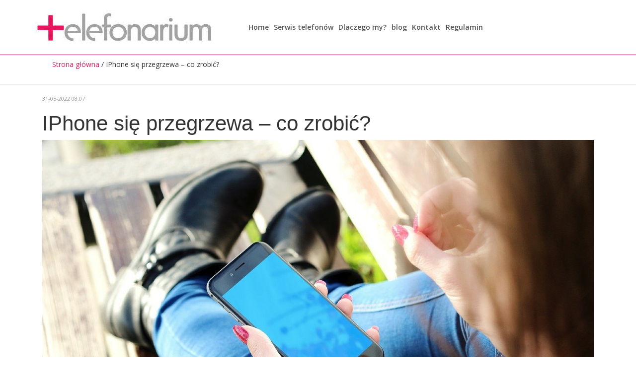

--- FILE ---
content_type: text/html; charset=UTF-8
request_url: https://telefonarium.pl/blog/iphone-sie-przegrzewa-co-zrobic/
body_size: 9770
content:
<html lang="pl-PL">
<head>
<script src="https://www.google.com/recaptcha/enterprise.js" async defer></script>
<!-- Google tag (gtag.js) -->
<script async src="https://www.googletagmanager.com/gtag/js?id=UA-130202234-1"></script>
<meta name="google-site-verification" content="i67T--e0Se15CjNeyoHdKzs9WKyDpNK-MqbdwNFor80" />
<script>
window.dataLayer = window.dataLayer || [];
function gtag(){dataLayer.push(arguments);}
gtag('js', new Date());
gtag('config', 'UA-130202234-1');
</script>
<link rel="stylesheet" href='https://fonts.googleapis.com/css?family=Open+Sans:400,300,300italic,400italic,600,700,600italic,700italic&subset=latin,latin-ext' media="print" onload="this.media='all'">
<meta name="viewport" content="width=device-width, initial-scale=1">
<link rel="stylesheet" href="https://cdnjs.cloudflare.com/ajax/libs/font-awesome/4.7.0/css/font-awesome.min.css">
<!-- <link rel='stylesheet' href='/bootstrap-grid.css' type='text/css'> -->
<!-- <link rel='stylesheet' href='/wp-content/themes/telefonarium/style.css' type='text/css'> -->
<link rel="stylesheet" type="text/css" href="//telefonarium.pl/wp-content/cache/wpfc-minified/1cv4snhu/4aiqj.css" media="all"/>
<script src="/wp-content/themes/telefonarium/js/js.js"></script>
<meta name='robots' content='index, follow, max-image-preview:large, max-snippet:-1, max-video-preview:-1' />
<!-- This site is optimized with the Yoast SEO plugin v26.7 - https://yoast.com/wordpress/plugins/seo/ -->
<title>Przegrzewający się iPhone: Jak rozwiązać problem? - Telefonarium we Wrocławiu</title>
<link rel="canonical" href="https://telefonarium.pl/blog/iphone-sie-przegrzewa-co-zrobic/" />
<meta property="og:locale" content="pl_PL" />
<meta property="og:type" content="article" />
<meta property="og:title" content="Przegrzewający się iPhone: Jak rozwiązać problem? - Telefonarium we Wrocławiu" />
<meta property="og:description" content="Zakup iPhone’a to duży wydatek, trzeba więc pamiętać, że jest to urządzenie podatne na awarie. Jednym z problemów jest przegrzewanie się iPhone’a. Zbyt wysoka temperatura może być oznaką bardzo wielu usterek, np. uszkodzenia systemów w urządzeniu. Czasem jednak jest to efekt przepełnienia pamięci czy też niewłaściwego korzystania z urządzenia. Co możesz zrobić, aby Twój iPhone [&hellip;]" />
<meta property="og:url" content="https://telefonarium.pl/blog/iphone-sie-przegrzewa-co-zrobic/" />
<meta property="og:site_name" content="telefonarium" />
<meta property="article:published_time" content="2022-05-31T06:07:20+00:00" />
<meta property="article:modified_time" content="2022-10-19T18:48:41+00:00" />
<meta property="og:image" content="https://telefonarium.pl/wp-content/uploads/2022/10/12_iphone_sie_przegrzewa_co_zrobic.jpg" />
<meta property="og:image:width" content="1280" />
<meta property="og:image:height" content="853" />
<meta property="og:image:type" content="image/jpeg" />
<meta name="author" content="admin" />
<meta name="twitter:card" content="summary_large_image" />
<meta name="twitter:label1" content="Napisane przez" />
<meta name="twitter:data1" content="admin" />
<script type="application/ld+json" class="yoast-schema-graph">{"@context":"https://schema.org","@graph":[{"@type":"Article","@id":"https://telefonarium.pl/blog/iphone-sie-przegrzewa-co-zrobic/#article","isPartOf":{"@id":"https://telefonarium.pl/blog/iphone-sie-przegrzewa-co-zrobic/"},"author":{"name":"admin","@id":"https://telefonarium.pl/#/schema/person/f79830cb032829cc475d973a2ac9d709"},"headline":"IPhone się przegrzewa – co zrobić?","datePublished":"2022-05-31T06:07:20+00:00","dateModified":"2022-10-19T18:48:41+00:00","mainEntityOfPage":{"@id":"https://telefonarium.pl/blog/iphone-sie-przegrzewa-co-zrobic/"},"wordCount":585,"commentCount":0,"publisher":{"@id":"https://telefonarium.pl/#organization"},"image":{"@id":"https://telefonarium.pl/blog/iphone-sie-przegrzewa-co-zrobic/#primaryimage"},"thumbnailUrl":"https://telefonarium.pl/wp-content/uploads/2022/10/12_iphone_sie_przegrzewa_co_zrobic.jpg","inLanguage":"pl-PL","potentialAction":[{"@type":"CommentAction","name":"Comment","target":["https://telefonarium.pl/blog/iphone-sie-przegrzewa-co-zrobic/#respond"]}]},{"@type":"WebPage","@id":"https://telefonarium.pl/blog/iphone-sie-przegrzewa-co-zrobic/","url":"https://telefonarium.pl/blog/iphone-sie-przegrzewa-co-zrobic/","name":"Przegrzewający się iPhone: Jak rozwiązać problem? - Telefonarium we Wrocławiu","isPartOf":{"@id":"https://telefonarium.pl/#website"},"primaryImageOfPage":{"@id":"https://telefonarium.pl/blog/iphone-sie-przegrzewa-co-zrobic/#primaryimage"},"image":{"@id":"https://telefonarium.pl/blog/iphone-sie-przegrzewa-co-zrobic/#primaryimage"},"thumbnailUrl":"https://telefonarium.pl/wp-content/uploads/2022/10/12_iphone_sie_przegrzewa_co_zrobic.jpg","datePublished":"2022-05-31T06:07:20+00:00","dateModified":"2022-10-19T18:48:41+00:00","breadcrumb":{"@id":"https://telefonarium.pl/blog/iphone-sie-przegrzewa-co-zrobic/#breadcrumb"},"inLanguage":"pl-PL","potentialAction":[{"@type":"ReadAction","target":["https://telefonarium.pl/blog/iphone-sie-przegrzewa-co-zrobic/"]}]},{"@type":"ImageObject","inLanguage":"pl-PL","@id":"https://telefonarium.pl/blog/iphone-sie-przegrzewa-co-zrobic/#primaryimage","url":"https://telefonarium.pl/wp-content/uploads/2022/10/12_iphone_sie_przegrzewa_co_zrobic.jpg","contentUrl":"https://telefonarium.pl/wp-content/uploads/2022/10/12_iphone_sie_przegrzewa_co_zrobic.jpg","width":1280,"height":853},{"@type":"BreadcrumbList","@id":"https://telefonarium.pl/blog/iphone-sie-przegrzewa-co-zrobic/#breadcrumb","itemListElement":[{"@type":"ListItem","position":1,"name":"Strona główna","item":"https://telefonarium.pl/"},{"@type":"ListItem","position":2,"name":"IPhone się przegrzewa – co zrobić?"}]},{"@type":"WebSite","@id":"https://telefonarium.pl/#website","url":"https://telefonarium.pl/","name":"telefonarium","description":"Kolejna witryna oparta na WordPressie","publisher":{"@id":"https://telefonarium.pl/#organization"},"potentialAction":[{"@type":"SearchAction","target":{"@type":"EntryPoint","urlTemplate":"https://telefonarium.pl/?s={search_term_string}"},"query-input":{"@type":"PropertyValueSpecification","valueRequired":true,"valueName":"search_term_string"}}],"inLanguage":"pl-PL"},{"@type":"Organization","@id":"https://telefonarium.pl/#organization","name":"Telefonarium","url":"https://telefonarium.pl/","logo":{"@type":"ImageObject","inLanguage":"pl-PL","@id":"https://telefonarium.pl/#/schema/logo/image/","url":"https://telefonarium.pl/wp-content/uploads/2023/05/telefonarium_logo.jpg","contentUrl":"https://telefonarium.pl/wp-content/uploads/2023/05/telefonarium_logo.jpg","width":360,"height":70,"caption":"Telefonarium"},"image":{"@id":"https://telefonarium.pl/#/schema/logo/image/"}},{"@type":"Person","@id":"https://telefonarium.pl/#/schema/person/f79830cb032829cc475d973a2ac9d709","name":"admin","image":{"@type":"ImageObject","inLanguage":"pl-PL","@id":"https://telefonarium.pl/#/schema/person/image/","url":"https://secure.gravatar.com/avatar/850d7a74db323542606488c3cac2656524473d5f83f512bc48de7eaf079b1dae?s=96&d=mm&r=g","contentUrl":"https://secure.gravatar.com/avatar/850d7a74db323542606488c3cac2656524473d5f83f512bc48de7eaf079b1dae?s=96&d=mm&r=g","caption":"admin"},"sameAs":["https://telefonarium.pl"],"url":"https://telefonarium.pl/blog/author/admin/"}]}</script>
<!-- / Yoast SEO plugin. -->
<link rel="alternate" type="application/rss+xml" title="telefonarium &raquo; IPhone się przegrzewa – co zrobić? Kanał z komentarzami" href="https://telefonarium.pl/blog/iphone-sie-przegrzewa-co-zrobic/feed/" />
<link rel="alternate" title="oEmbed (JSON)" type="application/json+oembed" href="https://telefonarium.pl/wp-json/oembed/1.0/embed?url=https%3A%2F%2Ftelefonarium.pl%2Fblog%2Fiphone-sie-przegrzewa-co-zrobic%2F" />
<link rel="alternate" title="oEmbed (XML)" type="text/xml+oembed" href="https://telefonarium.pl/wp-json/oembed/1.0/embed?url=https%3A%2F%2Ftelefonarium.pl%2Fblog%2Fiphone-sie-przegrzewa-co-zrobic%2F&#038;format=xml" />
<style id='wp-img-auto-sizes-contain-inline-css' type='text/css'>
img:is([sizes=auto i],[sizes^="auto," i]){contain-intrinsic-size:3000px 1500px}
/*# sourceURL=wp-img-auto-sizes-contain-inline-css */
</style>
<style id='wp-block-library-inline-css' type='text/css'>
:root{--wp-block-synced-color:#7a00df;--wp-block-synced-color--rgb:122,0,223;--wp-bound-block-color:var(--wp-block-synced-color);--wp-editor-canvas-background:#ddd;--wp-admin-theme-color:#007cba;--wp-admin-theme-color--rgb:0,124,186;--wp-admin-theme-color-darker-10:#006ba1;--wp-admin-theme-color-darker-10--rgb:0,107,160.5;--wp-admin-theme-color-darker-20:#005a87;--wp-admin-theme-color-darker-20--rgb:0,90,135;--wp-admin-border-width-focus:2px}@media (min-resolution:192dpi){:root{--wp-admin-border-width-focus:1.5px}}.wp-element-button{cursor:pointer}:root .has-very-light-gray-background-color{background-color:#eee}:root .has-very-dark-gray-background-color{background-color:#313131}:root .has-very-light-gray-color{color:#eee}:root .has-very-dark-gray-color{color:#313131}:root .has-vivid-green-cyan-to-vivid-cyan-blue-gradient-background{background:linear-gradient(135deg,#00d084,#0693e3)}:root .has-purple-crush-gradient-background{background:linear-gradient(135deg,#34e2e4,#4721fb 50%,#ab1dfe)}:root .has-hazy-dawn-gradient-background{background:linear-gradient(135deg,#faaca8,#dad0ec)}:root .has-subdued-olive-gradient-background{background:linear-gradient(135deg,#fafae1,#67a671)}:root .has-atomic-cream-gradient-background{background:linear-gradient(135deg,#fdd79a,#004a59)}:root .has-nightshade-gradient-background{background:linear-gradient(135deg,#330968,#31cdcf)}:root .has-midnight-gradient-background{background:linear-gradient(135deg,#020381,#2874fc)}:root{--wp--preset--font-size--normal:16px;--wp--preset--font-size--huge:42px}.has-regular-font-size{font-size:1em}.has-larger-font-size{font-size:2.625em}.has-normal-font-size{font-size:var(--wp--preset--font-size--normal)}.has-huge-font-size{font-size:var(--wp--preset--font-size--huge)}.has-text-align-center{text-align:center}.has-text-align-left{text-align:left}.has-text-align-right{text-align:right}.has-fit-text{white-space:nowrap!important}#end-resizable-editor-section{display:none}.aligncenter{clear:both}.items-justified-left{justify-content:flex-start}.items-justified-center{justify-content:center}.items-justified-right{justify-content:flex-end}.items-justified-space-between{justify-content:space-between}.screen-reader-text{border:0;clip-path:inset(50%);height:1px;margin:-1px;overflow:hidden;padding:0;position:absolute;width:1px;word-wrap:normal!important}.screen-reader-text:focus{background-color:#ddd;clip-path:none;color:#444;display:block;font-size:1em;height:auto;left:5px;line-height:normal;padding:15px 23px 14px;text-decoration:none;top:5px;width:auto;z-index:100000}html :where(.has-border-color){border-style:solid}html :where([style*=border-top-color]){border-top-style:solid}html :where([style*=border-right-color]){border-right-style:solid}html :where([style*=border-bottom-color]){border-bottom-style:solid}html :where([style*=border-left-color]){border-left-style:solid}html :where([style*=border-width]){border-style:solid}html :where([style*=border-top-width]){border-top-style:solid}html :where([style*=border-right-width]){border-right-style:solid}html :where([style*=border-bottom-width]){border-bottom-style:solid}html :where([style*=border-left-width]){border-left-style:solid}html :where(img[class*=wp-image-]){height:auto;max-width:100%}:where(figure){margin:0 0 1em}html :where(.is-position-sticky){--wp-admin--admin-bar--position-offset:var(--wp-admin--admin-bar--height,0px)}@media screen and (max-width:600px){html :where(.is-position-sticky){--wp-admin--admin-bar--position-offset:0px}}
/*wp_block_styles_on_demand_placeholder:6967083fcec57*/
/*# sourceURL=wp-block-library-inline-css */
</style>
<style id='classic-theme-styles-inline-css' type='text/css'>
/*! This file is auto-generated */
.wp-block-button__link{color:#fff;background-color:#32373c;border-radius:9999px;box-shadow:none;text-decoration:none;padding:calc(.667em + 2px) calc(1.333em + 2px);font-size:1.125em}.wp-block-file__button{background:#32373c;color:#fff;text-decoration:none}
/*# sourceURL=/wp-includes/css/classic-themes.min.css */
</style>
<link rel="https://api.w.org/" href="https://telefonarium.pl/wp-json/" /><link rel="alternate" title="JSON" type="application/json" href="https://telefonarium.pl/wp-json/wp/v2/posts/81" /><link rel="EditURI" type="application/rsd+xml" title="RSD" href="https://telefonarium.pl/xmlrpc.php?rsd" />
<meta name="generator" content="WordPress 6.9" />
<link rel='shortlink' href='https://telefonarium.pl/?p=81' />
<meta name="ti-site-data" content="[base64]" />	<meta name="ahrefs-site-verification" content="ba93c0c5c7b2a0a5423183ba7035c2488bc47f47c861d0934541a8251b3ce4c2">
<script type="application/ld+json">
{
"@context": "https://schema.org",
"@type": "LocalBusiness",
"name": "Telefonarium",
"image": "https://telefonarium.pl/wp-includes/img/telefonarium_logo.jpg",
"@id": "",
"url": "https://telefonarium.pl/",
"telephone": "+48518754794",
"address": {
"@type": "PostalAddress",
"streetAddress": "Inowrocławska 39a",
"addressLocality": "Wrocław",
"postalCode": "53-649",
"addressCountry": "PL"
},
"openingHoursSpecification": [{
"@type": "OpeningHoursSpecification",
"dayOfWeek": [
"Monday",
"Tuesday",
"Wednesday",
"Thursday",
"Friday"
],
"opens": "10:00",
"closes": "17:00"
},{
"@type": "OpeningHoursSpecification",
"dayOfWeek": [
"Saturday",
"Sunday"
],
"opens": "10:30",
"closes": "13:00"
}] 
}
</script>
</head>
<body data-rsssl=1 style="font-family: 'Open Sans',sans-serif; line-height: 1.42857143; color: #333333;">
<header>
<div class="container">
<div class="row" style="align-items:center;">
<div class="col-lg-4 col-8 logo_top">
<a href="/"><img src="/wp-includes/img/telefonarium_logo.jpg" alt="Telefonarium - Naprawa i serwis telefonów Wrocław"></a>
</div>
<div class="col-2 hamburger">
<div onclick="menu_mobile()">
<i class="fa fa-bars"></i>
</div>
</div>
<div class="col-lg-8 col-12" style="margin: 0; padding: 0;">
<nav id="menu_top" class="mobile_close">
<div class="nav__mainmenu"><ul id="menu-menu-nawigacja" class="menu"><li id="menu-item-5" class="menu-item menu-item-type-custom menu-item-object-custom menu-item-5"><a href="/">Home</a></li>
<li id="menu-item-381" class="menu-item menu-item-type-custom menu-item-object-custom menu-item-has-children menu-item-381"><a href="#">Serwis telefonów</a>
<ul class="sub-menu">
<li id="menu-item-384" class="menu-item menu-item-type-custom menu-item-object-custom menu-item-has-children menu-item-384"><a href="https://telefonarium.pl/naprawa-serwis-telefonow/serwis-iphone/">Serwis iPhone</a>
<ul class="sub-menu">
<li id="menu-item-385" class="menu-item menu-item-type-custom menu-item-object-custom menu-item-has-children menu-item-385"><a href="#">Modele</a>
<ul class="sub-menu">
<li id="menu-item-1595" class="menu-item menu-item-type-post_type menu-item-object-page menu-item-1595"><a href="https://telefonarium.pl/naprawa-serwis-telefonow/serwis-iphone/serwis-iphone-17-pro-max-wroclaw/">Serwis iPhone 17 Pro Max</a></li>
<li id="menu-item-1596" class="menu-item menu-item-type-post_type menu-item-object-page menu-item-1596"><a href="https://telefonarium.pl/naprawa-serwis-telefonow/serwis-iphone/serwis-iphone-17-pro-wroclaw/">Serwis iPhone 17 Pro</a></li>
<li id="menu-item-1597" class="menu-item menu-item-type-post_type menu-item-object-page menu-item-1597"><a href="https://telefonarium.pl/naprawa-serwis-telefonow/serwis-iphone/serwis-iphone-17-air-wroclaw/">Serwis iPhone 17 AIR</a></li>
<li id="menu-item-1598" class="menu-item menu-item-type-post_type menu-item-object-page menu-item-1598"><a href="https://telefonarium.pl/naprawa-serwis-telefonow/serwis-iphone/serwis-iphone-17-wroclaw/">Serwis iPhone 17</a></li>
<li id="menu-item-1599" class="menu-item menu-item-type-post_type menu-item-object-page menu-item-1599"><a href="https://telefonarium.pl/naprawa-serwis-telefonow/serwis-iphone/serwis-iphone-16-pro-max-wroclaw/">Serwis iPhone 16 Pro Max</a></li>
<li id="menu-item-1600" class="menu-item menu-item-type-post_type menu-item-object-page menu-item-1600"><a href="https://telefonarium.pl/naprawa-serwis-telefonow/serwis-iphone/serwis-iphone-16-pro-wroclaw/">Serwis iPhone 16 Pro</a></li>
<li id="menu-item-1601" class="menu-item menu-item-type-post_type menu-item-object-page menu-item-1601"><a href="https://telefonarium.pl/naprawa-serwis-telefonow/serwis-iphone/serwis-iphone-16-plus-wroclaw/">Serwis iPhone 16 Plus</a></li>
<li id="menu-item-1602" class="menu-item menu-item-type-post_type menu-item-object-page menu-item-1602"><a href="https://telefonarium.pl/naprawa-serwis-telefonow/serwis-iphone/serwis-iphone-16-e-wroclaw/">Serwis iPhone 16 E</a></li>
<li id="menu-item-1603" class="menu-item menu-item-type-post_type menu-item-object-page menu-item-1603"><a href="https://telefonarium.pl/naprawa-serwis-telefonow/serwis-iphone/serwis-iphone-16-wroclaw/">Serwis iPhone 16</a></li>
<li id="menu-item-1166" class="menu-item menu-item-type-post_type menu-item-object-page menu-item-1166"><a href="https://telefonarium.pl/naprawa-serwis-telefonow/serwis-iphone/serwis-iphone-15-pro-wroclaw/">Serwis iPhone 15 Pro</a></li>
<li id="menu-item-1183" class="menu-item menu-item-type-post_type menu-item-object-page menu-item-1183"><a href="https://telefonarium.pl/naprawa-serwis-telefonow/serwis-iphone/serwis-iphone-15-plus/">Serwis iPhone 15 Plus</a></li>
<li id="menu-item-1165" class="menu-item menu-item-type-post_type menu-item-object-page menu-item-1165"><a href="https://telefonarium.pl/naprawa-serwis-telefonow/serwis-iphone/serwis-iphone-15-wroclaw/">Serwis iPhone 15</a></li>
<li id="menu-item-1168" class="menu-item menu-item-type-post_type menu-item-object-page menu-item-1168"><a href="https://telefonarium.pl/naprawa-serwis-telefonow/serwis-iphone/serwis-iphone-14-plus/">Serwis iPhone 14 Plus</a></li>
<li id="menu-item-1167" class="menu-item menu-item-type-post_type menu-item-object-page menu-item-1167"><a href="https://telefonarium.pl/naprawa-serwis-telefonow/serwis-iphone/serwis-iphone-14/">Serwis iPhone 14</a></li>
<li id="menu-item-386" class="menu-item menu-item-type-post_type menu-item-object-page menu-item-386"><a href="https://telefonarium.pl/naprawa-serwis-telefonow/serwis-iphone/iphone-13-pro-max/">iPhone 13 Pro Max</a></li>
<li id="menu-item-387" class="menu-item menu-item-type-post_type menu-item-object-page menu-item-387"><a href="https://telefonarium.pl/naprawa-serwis-telefonow/serwis-iphone/iphone-13-pro/">iPhone 13 Pro</a></li>
<li id="menu-item-388" class="menu-item menu-item-type-post_type menu-item-object-page menu-item-388"><a href="https://telefonarium.pl/naprawa-serwis-telefonow/serwis-iphone/iphone-13-mini/">iPhone 13 Mini</a></li>
<li id="menu-item-389" class="menu-item menu-item-type-post_type menu-item-object-page menu-item-389"><a href="https://telefonarium.pl/naprawa-serwis-telefonow/serwis-iphone/iphone-13/">iPhone 13</a></li>
<li id="menu-item-390" class="menu-item menu-item-type-post_type menu-item-object-page menu-item-390"><a href="https://telefonarium.pl/naprawa-serwis-telefonow/serwis-iphone/iphone-12-pro-max/">iPhone 12 Pro Max</a></li>
<li id="menu-item-498" class="menu-item menu-item-type-post_type menu-item-object-page menu-item-498"><a href="https://telefonarium.pl/naprawa-serwis-telefonow/serwis-iphone/serwis-iphone-12-pro/">Serwis iPhone 12 Pro</a></li>
<li id="menu-item-499" class="menu-item menu-item-type-post_type menu-item-object-page menu-item-499"><a href="https://telefonarium.pl/naprawa-serwis-telefonow/serwis-iphone/serwis-iphone-12/">Serwis iPhone 12</a></li>
<li id="menu-item-496" class="menu-item menu-item-type-post_type menu-item-object-page menu-item-496"><a href="https://telefonarium.pl/naprawa-serwis-telefonow/serwis-iphone/serwis-iphone-12-mini/">Serwis iPhone 12 mini Wrocław</a></li>
<li id="menu-item-500" class="menu-item menu-item-type-post_type menu-item-object-page menu-item-500"><a href="https://telefonarium.pl/naprawa-serwis-telefonow/serwis-iphone/serwis-iphone-11-pro-max/">Serwis iPhone 11 Pro Max</a></li>
<li id="menu-item-501" class="menu-item menu-item-type-post_type menu-item-object-page menu-item-501"><a href="https://telefonarium.pl/naprawa-serwis-telefonow/serwis-iphone/serwis-iphone-11-pro/">Serwis iPhone 11 Pro</a></li>
<li id="menu-item-502" class="menu-item menu-item-type-post_type menu-item-object-page menu-item-502"><a href="https://telefonarium.pl/naprawa-serwis-telefonow/serwis-iphone/serwis-iphone-11/">Serwis iPhone 11</a></li>
<li id="menu-item-503" class="menu-item menu-item-type-post_type menu-item-object-page menu-item-503"><a href="https://telefonarium.pl/naprawa-serwis-telefonow/serwis-iphone/serwis-iphone-se-2020/">Serwis iPhone SE 2020</a></li>
<li id="menu-item-505" class="menu-item menu-item-type-post_type menu-item-object-page menu-item-505"><a href="https://telefonarium.pl/naprawa-serwis-telefonow/serwis-iphone/serwis-iphone-xs-max/">Serwis iPhone XS Max</a></li>
<li id="menu-item-506" class="menu-item menu-item-type-post_type menu-item-object-page menu-item-506"><a href="https://telefonarium.pl/naprawa-serwis-telefonow/serwis-iphone/serwis-iphone-xs/">Serwis iPhone XS</a></li>
<li id="menu-item-504" class="menu-item menu-item-type-post_type menu-item-object-page menu-item-504"><a href="https://telefonarium.pl/naprawa-serwis-telefonow/serwis-iphone/serwis-iphone-xr/">Serwis iPhone XR</a></li>
<li id="menu-item-507" class="menu-item menu-item-type-post_type menu-item-object-page menu-item-507"><a href="https://telefonarium.pl/naprawa-serwis-telefonow/serwis-iphone/iphone-x/">Serwis iPhone X</a></li>
<li id="menu-item-511" class="menu-item menu-item-type-post_type menu-item-object-page menu-item-511"><a href="https://telefonarium.pl/naprawa-serwis-telefonow/serwis-iphone/iphone-8-plus/">Serwis iPhone 8 Plus</a></li>
<li id="menu-item-510" class="menu-item menu-item-type-post_type menu-item-object-page menu-item-510"><a href="https://telefonarium.pl/naprawa-serwis-telefonow/serwis-iphone/serwis-iphone-8/">Serwis iPhone 8</a></li>
<li id="menu-item-508" class="menu-item menu-item-type-post_type menu-item-object-page menu-item-508"><a href="https://telefonarium.pl/naprawa-serwis-telefonow/serwis-iphone/serwis-iphone-7-plus/">Serwis iPhone 7 Plus</a></li>
<li id="menu-item-509" class="menu-item menu-item-type-post_type menu-item-object-page menu-item-509"><a href="https://telefonarium.pl/naprawa-serwis-telefonow/serwis-iphone/serwis-iphone-7/">Serwis iPhone 7</a></li>
<li id="menu-item-514" class="menu-item menu-item-type-post_type menu-item-object-page menu-item-514"><a href="https://telefonarium.pl/naprawa-serwis-telefonow/serwis-iphone/serwis-iphone-6s-plus/">Serwis iPhone 6S Plus</a></li>
<li id="menu-item-515" class="menu-item menu-item-type-post_type menu-item-object-page menu-item-515"><a href="https://telefonarium.pl/naprawa-serwis-telefonow/serwis-iphone/serwis-iphone-6s/">Serwis iPhone 6S</a></li>
<li id="menu-item-512" class="menu-item menu-item-type-post_type menu-item-object-page menu-item-512"><a href="https://telefonarium.pl/naprawa-serwis-telefonow/serwis-iphone/serwis-iphone-6-plus/">Serwis iPhone 6 Plus</a></li>
<li id="menu-item-513" class="menu-item menu-item-type-post_type menu-item-object-page menu-item-513"><a href="https://telefonarium.pl/naprawa-serwis-telefonow/serwis-iphone/serwis-iphone-6/">Serwis iPhone 6</a></li>
</ul>
</li>
<li id="menu-item-391" class="menu-item menu-item-type-custom menu-item-object-custom menu-item-has-children menu-item-391"><a href="#">Popularne usterki</a>
<ul class="sub-menu">
<li id="menu-item-392" class="menu-item menu-item-type-post_type menu-item-object-page menu-item-392"><a href="https://telefonarium.pl/naprawa-serwis-telefonow/serwis-iphone/wymiana-szybki/">Wymiana szybki Iphone Wrocław</a></li>
</ul>
</li>
</ul>
</li>
<li id="menu-item-393" class="menu-item menu-item-type-post_type menu-item-object-page menu-item-has-children menu-item-393"><a href="https://telefonarium.pl/naprawa-serwis-telefonow/serwis-telefonow-samsung/">Serwis Samsung Wrocław</a>
<ul class="sub-menu">
<li id="menu-item-855" class="menu-item menu-item-type-post_type menu-item-object-page menu-item-855"><a href="https://telefonarium.pl/naprawa-serwis-telefonow/serwis-telefonow-samsung/galaxy-a/">Galaxy A</a></li>
<li id="menu-item-853" class="menu-item menu-item-type-post_type menu-item-object-page menu-item-853"><a href="https://telefonarium.pl/naprawa-serwis-telefonow/serwis-telefonow-samsung/galaxy-f/">Galaxy F</a></li>
<li id="menu-item-1088" class="menu-item menu-item-type-post_type menu-item-object-page menu-item-1088"><a href="https://telefonarium.pl/naprawa-serwis-telefonow/serwis-telefonow-samsung/galaxy-g/">Galaxy G</a></li>
<li id="menu-item-854" class="menu-item menu-item-type-post_type menu-item-object-page menu-item-854"><a href="https://telefonarium.pl/naprawa-serwis-telefonow/serwis-telefonow-samsung/galaxy-m/">Galaxy M</a></li>
<li id="menu-item-857" class="menu-item menu-item-type-post_type menu-item-object-page menu-item-857"><a href="https://telefonarium.pl/naprawa-serwis-telefonow/serwis-telefonow-samsung/galaxy-note/">Galaxy Note</a></li>
<li id="menu-item-858" class="menu-item menu-item-type-post_type menu-item-object-page menu-item-858"><a href="https://telefonarium.pl/naprawa-serwis-telefonow/serwis-telefonow-samsung/galaxy-s/">Naprawa Galaxy S Wrocław</a></li>
<li id="menu-item-856" class="menu-item menu-item-type-post_type menu-item-object-page menu-item-856"><a href="https://telefonarium.pl/naprawa-serwis-telefonow/serwis-telefonow-samsung/galaxy-z/">Naprawa Galaxy Z Wrocław</a></li>
</ul>
</li>
<li id="menu-item-394" class="menu-item menu-item-type-post_type menu-item-object-page menu-item-394"><a href="https://telefonarium.pl/naprawa-serwis-telefonow/serwis-telefonow-realme/">Serwis Realme Wrocław</a></li>
<li id="menu-item-395" class="menu-item menu-item-type-post_type menu-item-object-page menu-item-395"><a href="https://telefonarium.pl/naprawa-serwis-telefonow/serwis-telefonow-oppo/">Serwis Oppo Wrocław</a></li>
<li id="menu-item-396" class="menu-item menu-item-type-post_type menu-item-object-page menu-item-396"><a href="https://telefonarium.pl/naprawa-serwis-telefonow/serwis-telefonow-huawei/">Serwis Huawei Wrocław</a></li>
<li id="menu-item-399" class="menu-item menu-item-type-post_type menu-item-object-page menu-item-399"><a href="https://telefonarium.pl/naprawa-serwis-telefonow/serwis-motorola/">Serwis Motorola Wrocław</a></li>
<li id="menu-item-400" class="menu-item menu-item-type-post_type menu-item-object-page menu-item-400"><a href="https://telefonarium.pl/naprawa-serwis-telefonow/serwis-xiaomi/">Serwis Xiaomi Wrocław</a></li>
<li id="menu-item-946" class="menu-item menu-item-type-post_type menu-item-object-page menu-item-946"><a href="https://telefonarium.pl/naprawa-serwis-telefonow/serwis-sony/">Serwis Sony Wrocław</a></li>
</ul>
</li>
<li id="menu-item-401" class="menu-item menu-item-type-post_type menu-item-object-page menu-item-401"><a href="https://telefonarium.pl/dlaczego-my/">Dlaczego my?</a></li>
<li id="menu-item-402" class="menu-item menu-item-type-post_type menu-item-object-page menu-item-402"><a href="https://telefonarium.pl/blog/">blog</a></li>
<li id="menu-item-403" class="menu-item menu-item-type-post_type menu-item-object-page menu-item-403"><a href="https://telefonarium.pl/kontakt/">Kontakt</a></li>
<li id="menu-item-404" class="menu-item menu-item-type-post_type menu-item-object-page menu-item-404"><a href="https://telefonarium.pl/regulamin/">Regulamin</a></li>
</ul></div>						<ul style="display:none!Important">
<li><a href="/">Home</a></li>
<li class="rozw_menu">
<a href="/naprawa-serwis-telefonow/">Serwis telefonów</a>
<span>Serwis Telefonów</span>
<ul>
<a href="/naprawa-serwis-telefonow/serwis-iphone/"><li>Serwis Iphone<ul>
<a href="#"><li>test</li></a>
</ul></li></a>
<a href="/naprawa-serwis-telefonow/serwis-iphone/telefonarium-serwis-telefonow-wroclaw-iphone-12-pro-max/"><li>Iphone 12 Pro Max</li></a>
<a href="/naprawa-serwis-telefonow/serwis-iphone/telefonarium-serwis-telefonow-wroclaw-iphone-13/"><li>Iphone 13</li></a>
<a href="/naprawa-serwis-telefonow/serwis-iphone/iphone-13-mini/"><li>Iphone 13 Mini</li></a>
<a href="/naprawa-serwis-telefonow/serwis-iphone/iphone-13-pro/"><li>Iphone 13 Pro</li></a>
<a href="/naprawa-serwis-telefonow/serwis-iphone/iphone-13-pro-max/"><li>Iphone 13 Pro Max</li></a>
<a href="/naprawa-serwis-telefonow/serwis-iphone/wymiana-szybki/"><li>Wymiana szybki Iphone</li></a>
<a href="/naprawa-serwis-telefonow/serwis-telefonow-samsung/"><li>Serwis Samsung</li></a>
<a href="/naprawa-serwis-telefonow/serwis-telefonow-lg/"><li>Serwis LG</li></a>
<a href="/naprawa-serwis-telefonow/serwis-telefonow-sony/"><li>Serwis Sony</li></a>
<a href="/naprawa-serwis-telefonow/serwis-telefonow-huawei/"><li>Serwis Huawei</li></a>
<a href="/naprawa-serwis-telefonow/serwis-nokii/"><li>Serwis Nokii</li></a>
<a href="/naprawa-serwis-telefonow/serwis-xiaomi/"><li>Serwis Xiaomi</li></a>
</ul>
</li>
<li><a href="/dlaczego-my/">Dlaczego my?</a></li>
<li><a href="/blog/">Blog</a></li>
<li><a href="/kontakt/">Kontakt</a></li>
<li><a href="/regulamin/">Regulamin</a></li>
</ul>
</nav>
</div>
</div>
</div>
</header>
<div style="padding-top:100px;">
<div class="okruszki">
<div class="container">
<div class="row">
<div class="col-12">
<p id="breadcrumbs"><span><span><a href="https://telefonarium.pl/">Strona główna</a></span> / <span class="breadcrumb_last" aria-current="page">IPhone się przegrzewa – co zrobić?</span></span></p>			</div>
</div>
</div>
</div>
<div class="container">
<div class="row wpis">
<div class="col-lg-12">
<p style="color: #999; font-size: 11px;" class="wpis_data">31-05-2022 08:07</p>
<h1 class="wpis_h1">IPhone się przegrzewa – co zrobić?</h1>
<div class="wpsi_tresc">
<img src="https://telefonarium.pl/wp-content/uploads/2022/10/12_iphone_sie_przegrzewa_co_zrobic.jpg">
<p>Zakup iPhone’a to duży wydatek, trzeba więc pamiętać, że jest to urządzenie podatne na awarie. Jednym z problemów jest przegrzewanie się iPhone’a. Zbyt wysoka temperatura może być oznaką bardzo wielu usterek, np. uszkodzenia systemów w urządzeniu. Czasem jednak jest to efekt przepełnienia pamięci czy też niewłaściwego korzystania z urządzenia. Co możesz zrobić, aby Twój iPhone utrzymywał optymalną temperaturę pracy?</p>
<h2>Dlaczego iPhone się przegrzewa?</h2>
<p>Chcąc pozbyć się problemu, trzeba w pierwszej kolejności znaleźć jego przyczynę, być może będziesz w stanie poradzić sobie samodzielnie z przegrzewającym się iPhone’m. Bardzo często jest tak, że temperatura telefonu wzrasta na skutek zbyt dużej ilości danych zapisanych w pamięci. Procesor musi to wszystko przetworzyć, a też ma ograniczone możliwości. Im więcej danych, tym szybciej i intensywniej musi pracować. Dotyczy to też sytuacji, kiedy mamy uruchomionych wiele aplikacji, z których nie zawsze korzystamy, działają one jednak w tle.</p>
<p>Telefon może się przegrzewać, jeśli przez dłuższy czas jest włączony. Oczywiście iPhone jest po to, aby z niego korzystać, jednak zdarza się czasem, że użytkujemy go przez bardzo długi czas, a przy tym wyjątkowo intensywnie. Długotrwałe użytkowanie sprzyja nagromadzaniu się danych, co skutkuje wzrostem temperatury urządzenia.</p>
<p>Warto też zwrócić uwagę, czy system w telefonie jest na bieżąco aktualizowany. Jeśli o tym zapominasz, to właśnie może być przyczyną przegrzewania się iPhone’a. Podobnie wygląda sytuacja z nieaktualizowanymi aplikacjami, które mogą nie być zaktualizowane pod względem systemu, z jakiego aktualnie korzystasz. W takich warunkach iPhone jest zmuszony do intensywniejszej pracy.</p>
<p>Pozostaje jeszcze kwestia ładowania telefonu. Podczas tego procesu temperatura urządzenia może wzrosnąć i jest to naturalny efekt. Niebezpieczne dla iPhone’a może być jednak korzystanie z niego podczas ładowania, wtedy temperatura niebezpiecznie wzrasta to większych wartości.</p>
<h2>Sposoby na przegrzewający się iPhone</h2>
<p>W zależności od przyczyny przegrzewającego się iPhone’a, należy podjąć inne kroki w celu pozbycia się problemu. W przypadku przepełnionej pamięci, najłatwiej jest usunąć niepotrzebne pliki, aplikacje, kontakty, wiadomości i multimedia. Zwolnienie pamięci spowoduje, że urządzenie będzie miało lepsze warunki do pracy, łatwiej będzie utrzymać jego optymalną temperaturę.</p>
<p>Ładując telefon, postaraj się z niego nie korzystać, dlatego najlepiej rób to w takim momencie, kiedy najmniej go potrzebujesz. Ponadto sprawdzaj poziom naładowania. Odłącz go od prądu możliwie najszybciej, kiedy osiągnie poziom 100%. Długie ładowanie powoduje obciążenie baterii, której żywotność wyraźnie się skraca.</p>
<p>Sprawdzaj regularnie, czy masz zaktualizowany system i wszystkie aplikacje. Zazwyczaj otrzymasz automatycznie taką informację od swojego urządzenia. Nie odkładaj aktualizacji na później, ponieważ bardzo często jest tak, że potem o niej zapominamy.</p>
<p>Ważne jest też, jak korzystasz ze swojego iPhone w gorące, słoneczne dni. Nigdy nie zostawiaj go na dłuższy czas na słońcu. Najlepiej, jeśli umieścisz go w zacienionym miejscu. Urządzenia elektroniczne nie lubią wysokiej temperatury otoczenia, w przypadku telefonów przyczynia się ona do przedwczesnego zużycia baterii, a nawet jej uszkodzenia.</p>
<p>Jeśli niepokoi Cię wysoka temperatura Twojego iPhone, sprawdź powyższe przyczyny. Może się jednak zdarzyć, że problem jest bardziej zaawansowany, wtedy najlepiej jest skonsultować się ze specjalistą.</p>
</div>
</div>
</div>
<div class="row formularz">
<div class="col-lg-6 col-12">
<h2>Zapytaj o naprawę</h2>
<p>Czas to pieniądz! Nie czekaj i zadaj pytanie naszemu specjaliście.</p>
<p>Jeśli bardzo Ci się spieszy - zadzwoń do nas:</p>
<p class="telefon">518 754 794</p>
</div>
<div class="col-lg-6 col-12">
<form id="formularz" action="#formularz" method="post">
<p class="wymagane">Pola oznaczone (<span>*</span>) są wymagane</p>
<input name="mail" class="inputbox" type="text" placeholder="Twoje Imię i Nazwisko"></br>
<input name="imie" class="inputbox" type="text" placeholder="Twój adres email"></br>
<textarea name="wiadomosc" placeholder="Napisz swoją wiadomość oraz podaj numer kontaktowy"></textarea></br>
<input class="inputsubmit" type="submit" value="Wyślij">
</form>
</div>
</div>
</div>
		<footer>
<div class="container">
<div class="row">
<div class="col-12">
<p>Najpopularniejsze usługi</p>
</div>
<div class="col-2">
<div class="footer__menu"><ul id="menu-menu-stopka-1" class="menu"><li id="menu-item-638" class="menu-item menu-item-type-post_type menu-item-object-page menu-item-638"><a href="https://telefonarium.pl/naprawa-serwis-telefonow/serwis-iphone/iphone-13-pro-max/">Serwis iPhone 13 Pro Max</a></li>
<li id="menu-item-603" class="menu-item menu-item-type-post_type menu-item-object-page menu-item-603"><a href="https://telefonarium.pl/naprawa-serwis-telefonow/serwis-iphone/iphone-13-pro/">Serwis iPhone 13 Pro</a></li>
<li id="menu-item-604" class="menu-item menu-item-type-post_type menu-item-object-page menu-item-604"><a href="https://telefonarium.pl/naprawa-serwis-telefonow/serwis-iphone/iphone-13-mini/">Serwis iPhone 13 Mini</a></li>
<li id="menu-item-605" class="menu-item menu-item-type-post_type menu-item-object-page menu-item-605"><a href="https://telefonarium.pl/naprawa-serwis-telefonow/serwis-iphone/iphone-13/">Serwis iPhone 13</a></li>
<li id="menu-item-606" class="menu-item menu-item-type-post_type menu-item-object-page menu-item-606"><a href="https://telefonarium.pl/naprawa-serwis-telefonow/serwis-iphone/iphone-12-pro-max/">Serwis iPhone 12 Pro Max</a></li>
<li id="menu-item-607" class="menu-item menu-item-type-post_type menu-item-object-page menu-item-607"><a href="https://telefonarium.pl/naprawa-serwis-telefonow/serwis-iphone/serwis-iphone-12-pro/">Serwis iPhone 12 Pro</a></li>
<li id="menu-item-863" class="menu-item menu-item-type-post_type menu-item-object-page menu-item-863"><a href="https://telefonarium.pl/naprawa-serwis-telefonow/serwis-telefonow-samsung/galaxy-s/">Naprawa Galaxy S Wrocław</a></li>
</ul></div><!-- 						<ul>
<li><a href="/naprawa-serwis-telefonow/serwis-iphone/wymiana-szybki/">Wymiana szybki Iphone</a></li>
<li><a href="/wymiana-szybki-ekranu-wyswietlacza-iphone-3-3g-3gs-4g-4s-naprawa-zbitej-szybki-iphone-apple-wroclaw/">Wymiana szybki ekranu wyświetlacza iPhone 3 3G 3Gs 4 G 4G 4S Apple Wrocław</a></li>
<li>wymiana naprawa ekranu szybki iPhone 4s 4 4G</li>
<li>naprawa iPhone Wroclaw</li>
<li><a href="/serwis-iphone-wroclaw-serwis-apple-wroclaw/">Apple i serwis iPhone Wrocław</a></li>
<li><a href="/wymiana-tylnej-obudowy-w-iphonie-wroclaw-wymiana-tylu-klapki-iphone-3g-3gs-4g-4s/">Wymiana tylnej obudowy w iphonie Wrocław</a></li>
<li>iPhone serwis Wrocław</li>
<li>serwis iPod Wrocław</li>
<li>serwis iPad wrocław</li>
<li>naprawa szybki iPadów</li>
</ul> -->
</div>
<div class="col-2">
<div class="footer__menu"><ul id="menu-menu-stopka-2" class="menu"><li id="menu-item-645" class="menu-item menu-item-type-post_type menu-item-object-page menu-item-645"><a href="https://telefonarium.pl/naprawa-serwis-telefonow/serwis-iphone/serwis-iphone-12/">Serwis iPhone 12</a></li>
<li id="menu-item-646" class="menu-item menu-item-type-post_type menu-item-object-page menu-item-646"><a href="https://telefonarium.pl/naprawa-serwis-telefonow/serwis-iphone/serwis-iphone-12-mini/">Serwis iPhone 12 mini Wrocław</a></li>
<li id="menu-item-647" class="menu-item menu-item-type-post_type menu-item-object-page menu-item-647"><a href="https://telefonarium.pl/naprawa-serwis-telefonow/serwis-iphone/serwis-iphone-11-pro-max/">Serwis iPhone 11 Pro Max</a></li>
<li id="menu-item-648" class="menu-item menu-item-type-post_type menu-item-object-page menu-item-648"><a href="https://telefonarium.pl/naprawa-serwis-telefonow/serwis-iphone/serwis-iphone-11-pro/">Serwis iPhone 11 Pro</a></li>
<li id="menu-item-649" class="menu-item menu-item-type-post_type menu-item-object-page menu-item-649"><a href="https://telefonarium.pl/naprawa-serwis-telefonow/serwis-iphone/serwis-iphone-11/">Serwis iPhone 11</a></li>
<li id="menu-item-650" class="menu-item menu-item-type-post_type menu-item-object-page menu-item-650"><a href="https://telefonarium.pl/naprawa-serwis-telefonow/serwis-iphone/serwis-iphone-se-2020/">Serwis iPhone SE 2020</a></li>
<li id="menu-item-862" class="menu-item menu-item-type-post_type menu-item-object-page menu-item-862"><a href="https://telefonarium.pl/naprawa-serwis-telefonow/serwis-telefonow-samsung/galaxy-note/">Galaxy Note</a></li>
</ul></div><!-- 						<ul>
<li><a href="/serwis-xiaomi-wroclaw-naprawa-telefonu-xiaomi-wroclaw/">Serwis Xiaomi Wrocław</a></li>
<li>Xiaomi serwis Wroclaw</li>
<li>Wymiana ekranu wyświetlacza Xiaomi Wrocław</li>
<li>Wymiana naprawa&nbsp; szybki Hd2 Desire</li>
<li>Wymiana zbitej szybki digitizera Xiaomi</li>
<li>Serwis telefonów komórkowych tanio Wrocław</li>
<li><a href="/serwis-huawei-wroclaw-naprawa-telefonow-huawei-we-wroclawiu/">Serwis Huawei Wrocław</a></li>
<li>Wymiana wyświetlacza Huawei</li>
</ul> -->
</div>
<div class="col-2">
<div class="footer__menu"><ul id="menu-menu-stopka-3" class="menu"><li id="menu-item-681" class="menu-item menu-item-type-post_type menu-item-object-page menu-item-681"><a href="https://telefonarium.pl/naprawa-serwis-telefonow/serwis-iphone/serwis-iphone-xs-max/">Serwis iPhone XS Max</a></li>
<li id="menu-item-682" class="menu-item menu-item-type-post_type menu-item-object-page menu-item-682"><a href="https://telefonarium.pl/naprawa-serwis-telefonow/serwis-iphone/serwis-iphone-xs/">Serwis iPhone XS</a></li>
<li id="menu-item-683" class="menu-item menu-item-type-post_type menu-item-object-page menu-item-683"><a href="https://telefonarium.pl/naprawa-serwis-telefonow/serwis-iphone/serwis-iphone-xr/">Serwis iPhone XR</a></li>
<li id="menu-item-684" class="menu-item menu-item-type-post_type menu-item-object-page menu-item-684"><a href="https://telefonarium.pl/naprawa-serwis-telefonow/serwis-iphone/iphone-x/">Serwis iPhone X</a></li>
<li id="menu-item-685" class="menu-item menu-item-type-post_type menu-item-object-page menu-item-685"><a href="https://telefonarium.pl/naprawa-serwis-telefonow/serwis-iphone/iphone-8-plus/">Serwis iPhone 8 Plus</a></li>
<li id="menu-item-686" class="menu-item menu-item-type-post_type menu-item-object-page menu-item-686"><a href="https://telefonarium.pl/naprawa-serwis-telefonow/serwis-iphone/serwis-iphone-8/">Serwis iPhone 8</a></li>
<li id="menu-item-861" class="menu-item menu-item-type-post_type menu-item-object-page menu-item-861"><a href="https://telefonarium.pl/naprawa-serwis-telefonow/serwis-telefonow-samsung/galaxy-z/">Naprawa Galaxy Z Wrocław</a></li>
</ul></div><!-- 						<ul>
<li><a href="/serwis-samsung-wroclaw-naprawa-galaxy-samsung-wroclaw/">Serwis Samsung Wrocław</a></li>
<li>Wymiana naprawa zbitej stłuczonej&nbsp; szybki Samsung</li>
<li>Naprawa Samsung Wrocław</li>
<li>Uszkodzony ekran Wyświetlacz Samsung Galaxy S S2 Ace Wave Wrocław</li>
<li>Pęknięta szybka digitizer w Samsungu Wrocław</li>
<li>Szybka wymiana Samsung</li>
<li>Tania wymiana szybki / ekranu iPhone Wrocław</li>
<li>naprawa Huawei Wroclaw</li>
</ul> -->
</div>
<div class="col-2">
<div class="footer__menu"><ul id="menu-menu-stopka-4" class="menu"><li id="menu-item-797" class="menu-item menu-item-type-post_type menu-item-object-page menu-item-797"><a href="https://telefonarium.pl/naprawa-serwis-telefonow/serwis-iphone/serwis-iphone-7-plus/">Serwis iPhone 7 Plus</a></li>
<li id="menu-item-798" class="menu-item menu-item-type-post_type menu-item-object-page menu-item-798"><a href="https://telefonarium.pl/naprawa-serwis-telefonow/serwis-iphone/serwis-iphone-7/">Serwis iPhone 7</a></li>
<li id="menu-item-799" class="menu-item menu-item-type-post_type menu-item-object-page menu-item-799"><a href="https://telefonarium.pl/naprawa-serwis-telefonow/serwis-iphone/serwis-iphone-6s-plus/">Serwis iPhone 6S Plus</a></li>
<li id="menu-item-800" class="menu-item menu-item-type-post_type menu-item-object-page menu-item-800"><a href="https://telefonarium.pl/naprawa-serwis-telefonow/serwis-iphone/serwis-iphone-6s/">Serwis iPhone 6S</a></li>
<li id="menu-item-801" class="menu-item menu-item-type-post_type menu-item-object-page menu-item-801"><a href="https://telefonarium.pl/naprawa-serwis-telefonow/serwis-iphone/serwis-iphone-6-plus/">Serwis iPhone 6 Plus</a></li>
<li id="menu-item-802" class="menu-item menu-item-type-post_type menu-item-object-page menu-item-802"><a href="https://telefonarium.pl/naprawa-serwis-telefonow/serwis-iphone/serwis-iphone-6/">Serwis iPhone 6</a></li>
<li id="menu-item-864" class="menu-item menu-item-type-post_type menu-item-object-page menu-item-864"><a href="https://telefonarium.pl/naprawa-serwis-telefonow/serwis-telefonow-samsung/galaxy-a/">Galaxy A</a></li>
</ul></div><!-- 						<ul>
<li><a href="/serwis-nokia-wroclaw-naprawa-telefonu-nokia-we-wroclawiu/">Serwis nokia wrocław</a></li>
<li>Naprawa Nokii</li>
<li>Serwis GSM Wrocław</li>
<li>Naprawa telefonów Nokia</li>
<li>Wymiana wyświetlacza / ekranu Nokia we Wrocławiu</li>
<li>Naprawa ekranu Nokia C6 5800 N8 C7 E52 Wrocław</li>
<li>Wymiana uszkodzonego wyświetlacza Nokia X6 N900 X3 E72 E71 Wrocław</li>
<li>Wymiana digitizera nokia c7 n8 Wrocław</li>
<li>Zbity wyświetlacz ipod 4</li>
</ul> -->
</div>
<div class="col-3">
<div class="footer__menu"><ul id="menu-menu-stopka-5" class="menu"><li id="menu-item-833" class="menu-item menu-item-type-post_type menu-item-object-page menu-item-833"><a href="https://telefonarium.pl/naprawa-serwis-telefonow/serwis-telefonow-samsung/">Serwis Samsung Wrocław</a></li>
<li id="menu-item-834" class="menu-item menu-item-type-post_type menu-item-object-page menu-item-834"><a href="https://telefonarium.pl/naprawa-serwis-telefonow/serwis-telefonow-realme/">Serwis Realme Wrocław</a></li>
<li id="menu-item-835" class="menu-item menu-item-type-post_type menu-item-object-page menu-item-835"><a href="https://telefonarium.pl/naprawa-serwis-telefonow/serwis-telefonow-oppo/">Serwis Oppo Wrocław</a></li>
<li id="menu-item-836" class="menu-item menu-item-type-post_type menu-item-object-page menu-item-836"><a href="https://telefonarium.pl/naprawa-serwis-telefonow/serwis-telefonow-huawei/">Serwis Huawei Wrocław</a></li>
<li id="menu-item-837" class="menu-item menu-item-type-post_type menu-item-object-page menu-item-837"><a href="https://telefonarium.pl/naprawa-serwis-telefonow/serwis-motorola/">Serwis Motorola Wrocław</a></li>
<li id="menu-item-838" class="menu-item menu-item-type-post_type menu-item-object-page menu-item-838"><a href="https://telefonarium.pl/naprawa-serwis-telefonow/serwis-xiaomi/">Serwis Xiaomi Wrocław</a></li>
<li id="menu-item-859" class="menu-item menu-item-type-post_type menu-item-object-page menu-item-859"><a href="https://telefonarium.pl/naprawa-serwis-telefonow/serwis-telefonow-samsung/galaxy-f/">Galaxy F</a></li>
<li id="menu-item-860" class="menu-item menu-item-type-post_type menu-item-object-page menu-item-860"><a href="https://telefonarium.pl/naprawa-serwis-telefonow/serwis-telefonow-samsung/galaxy-m/">Galaxy M</a></li>
</ul></div><!-- 						<ul>
<li>Wymiana ekranu , wyświetlacza LG Gt540 Wrocław</li>
<li>Serwis GSM Wrocław</li>
<li>Uszkodzony digitizer wymiana</li>
<li>Wymiana gniazda ładowania</li>
<li>Serwis Sony Ericsson LG, we Wrocławiu</li>
<li>Uszkodzony telefon do naprawy ,cennik napraw</li>
<li>uszkodzony wyświetlacz iPada 1 2 wrocław</li>
<li><a href="/serwis-telefonow-oppo-wroclaw/">Serwis telefonów Oppo Wrocław</a></li>
</ul> -->
</div>
<div class="col-12">
<p>Telefonarium | ul. Inowrocławska-39a, 53-649 <b>Wrocław</b> | tel. <a href="tel:518754794">518-754-794</a> | <a href="mailto:telefonarium@interia.pl">telefonarium@interia.pl</a></p>
<p>Marketing: <a href="https://afterweb.pl/">Afterweb</a></p>
</div>
</div>
</footer>
<script type="speculationrules">
{"prefetch":[{"source":"document","where":{"and":[{"href_matches":"/*"},{"not":{"href_matches":["/wp-*.php","/wp-admin/*","/wp-content/uploads/*","/wp-content/*","/wp-content/plugins/*","/wp-content/themes/telefonarium/*","/*\\?(.+)"]}},{"not":{"selector_matches":"a[rel~=\"nofollow\"]"}},{"not":{"selector_matches":".no-prefetch, .no-prefetch a"}}]},"eagerness":"conservative"}]}
</script>
</div>
</body>
</html><!-- WP Fastest Cache file was created in 0.372 seconds, on 2026-01-14 @ 04:06 -->

--- FILE ---
content_type: application/javascript
request_url: https://telefonarium.pl/wp-content/themes/telefonarium/js/js.js
body_size: 192
content:
function cennik_wyb(id) {
    const cenniki = document.querySelectorAll("[id^='cennik_']");
    cenniki.forEach(cennik => {
        cennik.style.display = "none";
        const zakladkaId = cennik.id.replace("cennik_", "cennik_zak_");
        const zakladka = document.getElementById(zakladkaId);
        if (zakladka) {
            zakladka.classList.remove("active");
        }
    });

    const aktywnyCennik = document.getElementById("cennik_" + id);
    const aktywnaZakladka = document.getElementById("cennik_zak_" + id);
    if (aktywnyCennik) aktywnyCennik.style.display = "block";
    if (aktywnaZakladka) aktywnaZakladka.classList.add("active");
}
